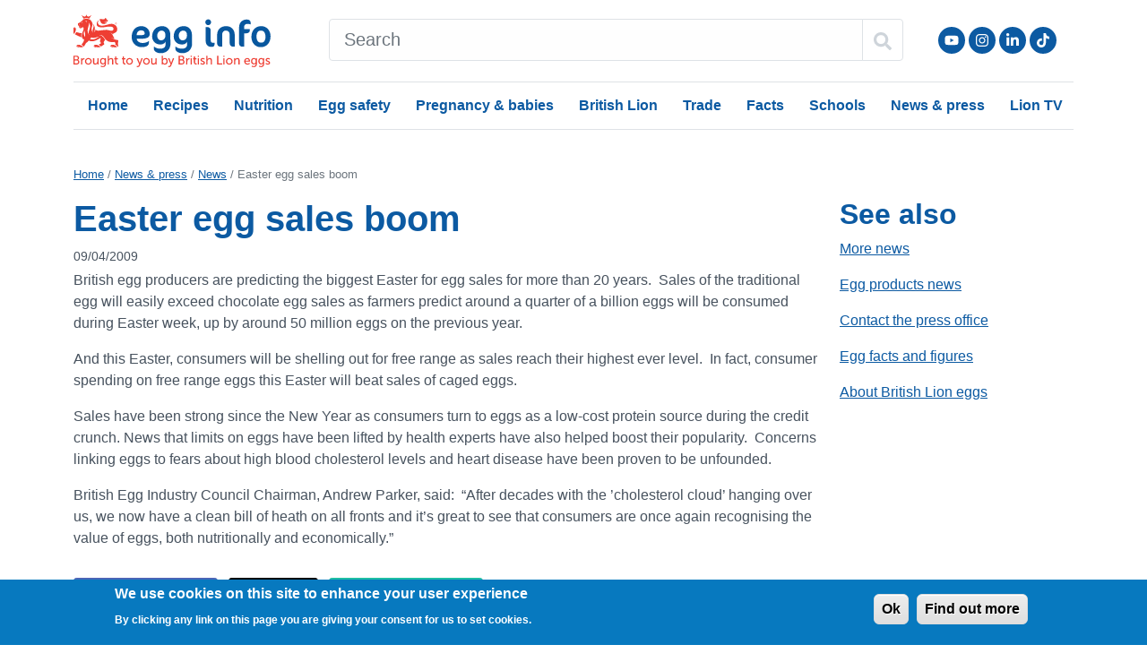

--- FILE ---
content_type: text/html; charset=UTF-8
request_url: https://www.egginfo.co.uk/news/easter-egg-sales-boom
body_size: 9034
content:
<!DOCTYPE html>
<html lang="en" dir="ltr" prefix="og: https://ogp.me/ns#">
  <head>

    <!-- Google tag (gtag.js) -->
    <script async src="https://www.googletagmanager.com/gtag/js?id=G-PKPLHYTTDP"></script>
    <script>
      window.dataLayer = window.dataLayer || [];
      function gtag(){dataLayer.push(arguments);}
      gtag('js', new Date());
      gtag('config', 'G-PKPLHYTTDP');
    </script>

    <script>
      if (window.matchMedia('(display-mode: standalone)').matches) {
        dataLayer.push({'display_mode': 'standalone'});
      }

      window.addEventListener('appinstalled', () => {
        dataLayer.push({
          event: 'custom.event.appinstalled'
        });
      });
    </script>

    <meta charset="utf-8" />
<meta name="description" content="British egg producers are predicting the biggest Easter for egg sales for more than 20 years. Sales of the traditional egg will easily exceed chocolate egg sales as farmers predict around a quarter of a billion eggs will be consumed during Easter week, up by around 50 million eggs" />
<link rel="canonical" href="https://www.egginfo.co.uk/news/easter-egg-sales-boom" />
<meta name="robots" content="max-image-preview:large" />
<meta name="theme-color" content="#0c5aa2" />
<link rel="manifest" href="/manifest.json" />
<meta name="Generator" content="Drupal 10 (https://www.drupal.org)" />
<meta name="MobileOptimized" content="width" />
<meta name="HandheldFriendly" content="true" />
<meta name="viewport" content="width=device-width, initial-scale=1, shrink-to-fit=no" />
<style>div#sliding-popup, div#sliding-popup .eu-cookie-withdraw-banner, .eu-cookie-withdraw-tab {background: #0779bf} div#sliding-popup.eu-cookie-withdraw-wrapper { background: transparent; } #sliding-popup h1, #sliding-popup h2, #sliding-popup h3, #sliding-popup p, #sliding-popup label, #sliding-popup div, .eu-cookie-compliance-more-button, .eu-cookie-compliance-secondary-button, .eu-cookie-withdraw-tab { color: #ffffff;} .eu-cookie-withdraw-tab { border-color: #ffffff;}</style>
<script type="application/ld+json">{
    "@context": "https://schema.org",
    "@graph": [
        {
            "@type": "NewsArticle",
            "headline": "Easter egg sales boom",
            "datePublished": "2013-12-11T13:00:49+0000",
            "dateModified": "2014-02-26T12:50:30+0000",
            "publisher": {
                "@type": "Organization",
                "name": "British Lion eggs",
                "url": "https://www.egginfo.co.uk/"
            }
        }
    ]
}</script>
<meta http-equiv="x-ua-compatible" content="ie=edge" />
<link rel="alternate" type="application/rss+xml" href="/news-and-press/news.rss?_wrapper_format=html" />
<link rel="icon" href="/themes/custom/egginfo/favicon.ico" type="image/vnd.microsoft.icon" />
<link rel="amphtml" href="https://www.egginfo.co.uk/news/easter-egg-sales-boom?amp" />

    <title>Easter egg sales boom | Egg Recipes – British Lion Eggs</title>
    <link rel="stylesheet" media="all" href="/sites/default/files/css/css_TC_btknYj_OMpvuy2cPE-VuPf_8X2tsWp-wPCh5Vzjw.css?delta=0&amp;language=en&amp;theme=egginfo&amp;include=[base64]" />
<link rel="stylesheet" media="all" href="/sites/default/files/css/css_CJpcKa1IkhpAkGj9rCp9TYmTa5DSjnF2etnj65df8GA.css?delta=1&amp;language=en&amp;theme=egginfo&amp;include=[base64]" />
<link rel="stylesheet" media="all" href="/sites/default/files/css/css_UeHywC1rsFxiLwJ4sO_P9xs9cUrPDgUYRGyDI8NTKFE.css?delta=2&amp;language=en&amp;theme=egginfo&amp;include=[base64]" />

    
  </head>
  <body class="layout-one-sidebar layout-sidebar-second page-node-1825 path-node node--type-article">
    <a href="#main-content" class="visually-hidden focusable skip-link">
      Skip to main content
    </a>
    
      <div class="dialog-off-canvas-main-canvas" data-off-canvas-main-canvas>
    <div id="page-wrapper">
  <header id="header" class="header" role="banner" aria-label="Site header">
                  <nav class="navbar" id="navbar-top">
                <div class="mb-3 container">
                       <section class="row region region-top-header">
    <div id="block-egginfo-headerblock" class="block block-eggrecipes-custom block-header-block">
  
    
      <div class="content">
      <div class="egginfo-header clearfix row mt-3">
  <div class="col-7 col-sm-4 col-lg-3 order-xl-1">
    <a class="logo" href="/" title="Home" rel="home" style="display: inline-block;">
      <img src="/themes/custom/egginfo/egginfo.svg" alt="Home" width="224" height="59">
    </a>
  </div>
  <div class="d-flex col-5 col-sm-8 col-lg-9 col-xl-2 pt-1 order-xl-3 justify-content-end">
    <div class="d-none d-sm-block">
      <nav role="navigation" aria-labelledby="block-social-menu" id="block-social" class="block block-menu navigation menu--social">
            
  <h2 class="visually-hidden" id="block-social-menu">Social</h2>
  

        
              <ul class="clearfix nav justify-content-end">
                    <li class="menu-social nav-item">
                <a href="https://www.youtube.com/user/eggrecipes" class="hidden-xs youtube nav-link nav-link-https--wwwyoutubecom-user-eggrecipes" rel="noopener" target="_blank" title="Follow us on YouTube">Follow us on YouTube</a>
              </li>
                <li class="menu-social nav-item">
                <a href="https://instagram.com/egg_recipes" class="hidden-xs instagram nav-link nav-link-https--instagramcom-egg-recipes" rel="noopener" target="_blank" title="Follow us on Instagram">Follow us on Instagram</a>
              </li>
                <li class="menu-social nav-item">
                <a href="https://www.linkedin.com/company/british-lion-egg-products/" class="hidden-xs linkedin nav-link nav-link-https--wwwlinkedincom-company-british-lion-egg-products-" rel="noopener" target="_blank" title="LinkedIn">LinkedIn</a>
              </li>
                <li class="menu-social nav-item">
                <a href="https://www.tiktok.com/@egg_recipes" class="hidden-xs tiktok nav-link nav-link-https--wwwtiktokcom-egg-recipes" rel="noopener" target="_blank" title="Follow us on TikTok">Follow us on TikTok</a>
              </li>
        </ul>
  


  </nav>

    </div>
    <nav class="navbar-light d-inline-flex align-items-center">
      <button class="navbar-toggler collapsed d-inline-block d-xl-none" type="button" data-bs-toggle="offcanvas" data-bs-target="#CollapsingNavbar" aria-controls="CollapsingNavbar" aria-expanded="false" aria-label="Toggle navigation"><span class="navbar-toggler-icon"></span></button>
    </nav>
  </div>

  <div class="col-12 col-xl-7 order-xl-2">
    <style>
      #search-form {
        margin-top: 0.313rem;
      }
      #search-form * {
        border-color: #dee2e6;
      }
    </style>
    <form action="/search" method="get" accept-charset="UTF-8" id="search-form">
      <div class="input-group">
        <input name="k" type="text" class="form-control px-lg-3 py-lg-2" aria-label="Search" placeholder="Search">
        <button class="btn btn-outline-mid text-dark" type="submit" aria-label="Search" style="min-width: 42px; min-height: 38px;">
          <svg style="width: 1em; height: 1em;" xmlns="http://www.w3.org/2000/svg" viewBox="0 0 512 512"><!--!Font Awesome Free 6.5.1 by @fontawesome - https://fontawesome.com License - https://fontawesome.com/license/free Copyright 2024 Fonticons, Inc.--><path d="M505 442.7L405.3 343c-4.5-4.5-10.6-7-17-7H372c27.6-35.3 44-79.7 44-128C416 93.1 322.9 0 208 0S0 93.1 0 208s93.1 208 208 208c48.3 0 92.7-16.4 128-44v16.3c0 6.4 2.5 12.5 7 17l99.7 99.7c9.4 9.4 24.6 9.4 33.9 0l28.3-28.3c9.4-9.4 9.4-24.6 .1-34zM208 336c-70.7 0-128-57.2-128-128 0-70.7 57.2-128 128-128 70.7 0 128 57.2 128 128 0 70.7-57.2 128-128 128z"/></svg>
        </button>
      </div>
    </form>
  </div>
</div>

    </div>
  </div>

  </section>

                            </div>
                </nav>
            <nav class="navbar navbar-light navbar-expand-xl" id="navbar-main">
                <div class="container">
                  
                      <div class="offcanvas offcanvas-end" id="CollapsingNavbar">
                <nav role="navigation" aria-labelledby="block-egginfo-mainnavigation-menu" id="block-egginfo-mainnavigation" class="block block-menu navigation menu--main">
            
  <h2 class="visually-hidden" id="block-egginfo-mainnavigation-menu">Main navigation</h2>
  

        

<div class="offcanvas-header">
  <button type="button" class="btn-close text-reset" data-bs-dismiss="offcanvas" aria-label="Close"></button>
</div>
<div class="offcanvas-body d-xl-none">

                        <ul class="nav navbar-nav">
            
              
      
      <li class="nav-item">
        
                  <a href="/" class="nav-link" data-drupal-link-system-path="&lt;front&gt;">Home</a>
              </li>
          
      
      <li class="nav-item menu-item--expanded dropdown">
        
                              <a href="/recipes" class="nav-link dropdown-toggle" data-bs-toggle="dropdown" aria-expanded="false" aria-haspopup="true" data-drupal-link-system-path="node/1436">Recipes          </a>
          
                        <ul class="dropdown-menu rounded-0 border">
              
      
      <li class="dropdown-item">
        
                  <a href="/recipes" class="nav-link" data-drupal-link-system-path="node/1436">All recipes</a>
              </li>
          
      
      <li class="dropdown-item">
        
                  <a href="https://www.egginfo.co.uk/recipe-category/air-fryer-egg-recipes" class="nav-link">Air fryer</a>
              </li>
          
      
      <li class="dropdown-item">
        
                  <a href="/recipe-category/boiled-egg-recipes" class="nav-link" data-drupal-link-system-path="taxonomy/term/54">Boiled</a>
              </li>
          
      
      <li class="dropdown-item">
        
                  <a href="/recipe-category/fried-egg-recipes" class="nav-link" data-drupal-link-system-path="taxonomy/term/57">Fried</a>
              </li>
          
      
      <li class="dropdown-item">
        
                  <a href="/recipe-category/poached-egg-recipes" class="nav-link" data-drupal-link-system-path="taxonomy/term/62">Poached</a>
              </li>
          
      
      <li class="dropdown-item">
        
                  <a href="/recipe-category/breakfast-recipes" class="nav-link" data-drupal-link-system-path="taxonomy/term/49">Breakfast</a>
              </li>
          
      
      <li class="dropdown-item">
        
                  <a href="/recipe-category/desserts-and-baking-recipes" class="nav-link" data-drupal-link-system-path="taxonomy/term/56">Desserts</a>
              </li>
          
      
      <li class="dropdown-item">
        
                  <a href="/recipe-category/main-meal-recipes" class="nav-link" data-drupal-link-system-path="taxonomy/term/48">Main meals</a>
              </li>
        </ul>
  
              </li>
          
      
      <li class="nav-item menu-item--expanded dropdown">
        
                              <a href="/egg-nutrition-and-health" class="nav-link dropdown-toggle" data-bs-toggle="dropdown" aria-expanded="false" aria-haspopup="true" data-drupal-link-system-path="node/2255">Nutrition</a>
          
                        <ul class="dropdown-menu rounded-0 border">
              
      
      <li class="dropdown-item">
        
                  <a href="/egg-nutrition-and-health" class="nav-link" data-drupal-link-system-path="node/2255">All nutrition</a>
              </li>
          
      
      <li class="dropdown-item">
        
                  <a href="https://www.egginfo.co.uk/egg-nutrition-and-health/brain-development" title="Eggs and brain development" class="nav-link">Brain</a>
              </li>
          
      
      <li class="dropdown-item">
        
                  <a href="/egg-nutrition-and-health/egg-nutrition-information/calories-in-an-egg" class="nav-link" data-drupal-link-system-path="node/2266">Calories</a>
              </li>
          
      
      <li class="dropdown-item">
        
                  <a href="/egg-nutrition-and-health/eggs-and-cholesterol/cholesterol-in-eggs" class="nav-link" data-drupal-link-system-path="node/2265">Cholesterol</a>
              </li>
          
      
      <li class="dropdown-item">
        
                  <a href="/egg-nutrition-and-health/eggs-and-fitness" class="nav-link" data-drupal-link-system-path="node/2258">Fitness</a>
              </li>
          
      
      <li class="dropdown-item">
        
                  <a href="/egg-nutrition-and-health/egg-nutrition-information" class="nav-link" data-drupal-link-system-path="node/2254">Nutrition</a>
              </li>
          
      
      <li class="dropdown-item">
        
                  <a href="/egg-nutrition-and-health/eggs-and-weight-loss" class="nav-link" data-drupal-link-system-path="node/2261">Weight loss</a>
              </li>
          
      
      <li class="dropdown-item">
        
                  <a href="/health-professionals/research" class="nav-link" data-drupal-link-system-path="node/2199">Health professionals</a>
              </li>
        </ul>
  
              </li>
          
      
      <li class="nav-item menu-item--expanded dropdown">
        
                              <a href="/egg-safety" class="nav-link dropdown-toggle" data-bs-toggle="dropdown" aria-expanded="false" aria-haspopup="true" data-drupal-link-system-path="node/2164">Egg safety</a>
          
                        <ul class="dropdown-menu rounded-0 border">
              
      
      <li class="dropdown-item">
        
                  <a href="/egg-safety" class="nav-link" data-drupal-link-system-path="node/2164">All egg safety</a>
              </li>
          
      
      <li class="dropdown-item">
        
                  <a href="/egg-safety/advice-mums-and-babies" class="nav-link" data-drupal-link-system-path="node/2220">Mums &amp; babies </a>
              </li>
          
      
      <li class="dropdown-item">
        
                  <a href="/eggs-safety/allergy" class="nav-link" data-drupal-link-system-path="node/2201">Egg allergy</a>
              </li>
          
      
      <li class="dropdown-item">
        
                  <a href="/egg-safety/storage-and-handling" class="nav-link" data-drupal-link-system-path="node/2166">Egg storage</a>
              </li>
          
      
      <li class="dropdown-item">
        
                  <a href="/egg-safety/storage-and-handling/can-you-freeze-eggs" class="nav-link" data-drupal-link-system-path="node/2253">Freeze eggs</a>
              </li>
          
      
      <li class="dropdown-item">
        
                  <a href="/british-lion-eggs/about/success-story" class="nav-link" data-drupal-link-system-path="node/2147">Lion safety</a>
              </li>
          
      
      <li class="dropdown-item">
        
                  <a href="/eggs-safety/salmonella" class="nav-link" data-drupal-link-system-path="node/2196">Salmonella</a>
              </li>
        </ul>
  
              </li>
          
      
      <li class="nav-item menu-item--expanded dropdown">
        
                              <a href="/egg-safety/advice-mums-and-babies" class="nav-link dropdown-toggle" data-bs-toggle="dropdown" aria-expanded="false" aria-haspopup="true" data-drupal-link-system-path="node/2220">Pregnancy &amp; babies</a>
          
                        <ul class="dropdown-menu rounded-0 border">
              
      
      <li class="dropdown-item">
        
                  <a href="/egg-safety/advice-mums-and-babies" class="nav-link" data-drupal-link-system-path="node/2220">All pregnancy &amp; babies</a>
              </li>
          
      
      <li class="dropdown-item">
        
                  <a href="/egg-safety/advice-mums-and-babies/pregnancy" class="nav-link" data-drupal-link-system-path="node/2170">Eggs in pregnancy</a>
              </li>
          
      
      <li class="dropdown-item">
        
                  <a href="/egg-safety/advice-mums-and-babies/babies" class="nav-link" data-drupal-link-system-path="node/2171">Eggs for babies</a>
              </li>
          
      
      <li class="dropdown-item">
        
                  <a href="/egg-safety/advice-mums-and-babies/breastfeeding" class="nav-link" data-drupal-link-system-path="node/2222">Eggs and breastfeeding</a>
              </li>
          
      
      <li class="dropdown-item">
        
                  <a href="/recipe-category/weaning" class="nav-link" data-drupal-link-system-path="taxonomy/term/153">Weaning recipes</a>
              </li>
          
      
      <li class="dropdown-item">
        
                  <a href="/recipe-category/babies" class="nav-link" data-drupal-link-system-path="taxonomy/term/154">Recipes for babies</a>
              </li>
          
      
      <li class="dropdown-item">
        
                  <a href="/recipe-category/toddlers" class="nav-link" data-drupal-link-system-path="taxonomy/term/155">Recipes for toddlers</a>
              </li>
        </ul>
  
              </li>
          
      
      <li class="nav-item menu-item--expanded dropdown">
        
                              <a href="/british-lion-eggs" class="nav-link dropdown-toggle" data-bs-toggle="dropdown" aria-expanded="false" aria-haspopup="true" data-drupal-link-system-path="node/2278">British Lion</a>
          
                        <ul class="dropdown-menu rounded-0 border">
              
      
      <li class="dropdown-item">
        
                  <a href="/british-lion-eggs" class="nav-link" data-drupal-link-system-path="node/2278">All British Lion</a>
              </li>
          
      
      <li class="dropdown-item">
        
                  <a href="/british-lion-eggs/lion-code-practice" class="nav-link" data-drupal-link-system-path="node/2279">Lion code</a>
              </li>
          
      
      <li class="dropdown-item">
        
                  <a href="/british-lion-eggs/lion-egg-safety" class="nav-link" data-drupal-link-system-path="node/2280">Lion safety</a>
              </li>
          
      
      <li class="dropdown-item">
        
                  <a href="/tv" class="nav-link" data-drupal-link-system-path="node/2654">Lion eggs TV</a>
              </li>
          
      
      <li class="dropdown-item">
        
                  <a href="/british-lion-eggs/british-egg-industry-council" class="nav-link" data-drupal-link-system-path="node/2225">BEIC</a>
              </li>
          
      
      <li class="dropdown-item">
        
                  <a href="/schools" class="nav-link" data-drupal-link-system-path="node/2612">Schools</a>
              </li>
        </ul>
  
              </li>
          
      
      <li class="nav-item menu-item--expanded dropdown">
        
                              <a href="/trade" class="nav-link dropdown-toggle" data-bs-toggle="dropdown" aria-expanded="false" aria-haspopup="true" data-drupal-link-system-path="node/2286">Trade</a>
          
                        <ul class="dropdown-menu rounded-0 border">
              
      
      <li class="dropdown-item">
        
                  <a href="/trade" class="nav-link" data-drupal-link-system-path="node/2286">All trade</a>
              </li>
          
      
      <li class="dropdown-item">
        
                  <a href="/trade/foodservice/advice-caterers-handling-eggs" class="nav-link" data-drupal-link-system-path="node/2281">Caterers</a>
              </li>
          
      
      <li class="dropdown-item">
        
                  <a href="/trade/foodservice/information-catering-colleges" class="nav-link" data-drupal-link-system-path="node/2287">Cat. colleges</a>
              </li>
          
      
      <li class="dropdown-item">
        
                  <a href="/trade/foodservice/information-ehos" class="nav-link" data-drupal-link-system-path="node/2282">EHOs</a>
              </li>
          
      
      <li class="dropdown-item">
        
                  <a href="/trade/foodservice/resources" class="nav-link" data-drupal-link-system-path="node/2149">Foodservice</a>
              </li>
          
      
      <li class="dropdown-item">
        
                  <a href="/british-lion-egg/products" class="nav-link" data-drupal-link-system-path="node/2610">Products</a>
              </li>
          
      
      <li class="dropdown-item">
        
                  <a href="/trade/retailer-information" class="nav-link" data-drupal-link-system-path="node/2283">Retailers</a>
              </li>
        </ul>
  
              </li>
          
      
      <li class="nav-item menu-item--expanded dropdown">
        
                              <a href="/egg-facts-and-figures" class="nav-link dropdown-toggle" data-bs-toggle="dropdown" aria-expanded="false" aria-haspopup="true" data-drupal-link-system-path="node/2173">Facts</a>
          
                        <ul class="dropdown-menu rounded-0 border">
              
      
      <li class="dropdown-item">
        
                  <a href="/egg-facts-and-figures" class="nav-link" data-drupal-link-system-path="node/2173">All facts</a>
              </li>
          
      
      <li class="dropdown-item">
        
                  <a href="/egg-facts-and-figures/industry-information/data" class="nav-link" data-drupal-link-system-path="node/2181">Industry data</a>
              </li>
          
      
      <li class="dropdown-item">
        
                  <a href="/egg-facts-and-figures/industry-information/egg-codes-and-quality" class="nav-link" data-drupal-link-system-path="node/2180">Egg codes</a>
              </li>
          
      
      <li class="dropdown-item">
        
                  <a href="/egg-facts-and-figures/production" class="nav-link" data-drupal-link-system-path="node/2174">Egg production</a>
              </li>
          
      
      <li class="dropdown-item">
        
                  <a href="/egg-facts-and-figures/industry-information/egg-sizes" class="nav-link" data-drupal-link-system-path="node/2179">Egg sizes</a>
              </li>
          
      
      <li class="dropdown-item">
        
                  <a href="/egg-facts-and-figures/sustainability" class="nav-link" data-drupal-link-system-path="node/2941">Egg and sustainability</a>
              </li>
          
      
      <li class="dropdown-item">
        
                  <a href="/egg-facts-and-figures/faqs" class="nav-link" data-drupal-link-system-path="node/2182">FAQs</a>
              </li>
        </ul>
  
              </li>
          
      
      <li class="nav-item menu-item--expanded dropdown">
        
                              <a href="/schools" class="nav-link dropdown-toggle" data-bs-toggle="dropdown" aria-expanded="false" aria-haspopup="true" data-drupal-link-system-path="node/2612">Schools</a>
          
                        <ul class="dropdown-menu rounded-0 border">
              
      
      <li class="dropdown-item">
        
                  <a href="/schools" class="nav-link" data-drupal-link-system-path="node/2612">All schools</a>
              </li>
          
      
      <li class="dropdown-item">
        
                  <a href="/schools/all-about-eggs" class="nav-link" data-drupal-link-system-path="node/2605">All about eggs</a>
              </li>
          
      
      <li class="dropdown-item">
        
                  <a href="/schools/healthy-eating" class="nav-link" data-drupal-link-system-path="node/2608">Healthy eating</a>
              </li>
          
      
      <li class="dropdown-item">
        
                  <a href="/schools/all-about-eggs/5-7/which-animals-lay-eggs" class="nav-link" data-drupal-link-system-path="node/2576">Animals that lay eggs</a>
              </li>
        </ul>
  
              </li>
          
      
      <li class="nav-item menu-item--expanded dropdown">
        
                              <a href="/news-and-press" class="nav-link dropdown-toggle" data-bs-toggle="dropdown" aria-expanded="false" aria-haspopup="true" data-drupal-link-system-path="node/2194">News &amp; press</a>
          
                        <ul class="dropdown-menu rounded-0 border">
              
      
      <li class="dropdown-item">
        
                  <a href="/news-and-press" class="nav-link" data-drupal-link-system-path="node/2194">All news</a>
              </li>
          
      
      <li class="dropdown-item">
        
                  <a href="/tv" class="nav-link" data-drupal-link-system-path="node/2654">Lion eggs TV</a>
              </li>
          
      
      <li class="dropdown-item">
        
                  <a href="/egg-facts-and-figures" class="nav-link" data-drupal-link-system-path="node/2173">Egg facts and figures</a>
              </li>
        </ul>
  
              </li>
          
      
      <li class="nav-item">
        
                  <a href="/tv" class="nav-link" data-drupal-link-system-path="node/2654">Lion TV</a>
              </li>
        </ul>
  

  <div class="d-inline-block">
      </div>
</div>

<div class="offcanvas-body d-none d-xl-block">

                        <ul class="nav navbar-nav border-top border-bottom w-100">
            
              
      
      <li class="nav-item">
        
                  <a href="/" class="nav-link" data-drupal-link-system-path="&lt;front&gt;">Home</a>
              </li>
          
      
      <li class="nav-item menu-item--expanded dropdown">
        
                              <a href="/recipes" class="nav-link dropdown-toggle" data-bs-hover="dropdown" aria-expanded="false" aria-haspopup="true" data-drupal-link-system-path="node/1436">Recipes          </a>
          
                        <ul class="dropdown-menu rounded-0 border">
              
      
      <li class="dropdown-item">
        
                  <a href="/recipes" class="nav-link" data-drupal-link-system-path="node/1436">All recipes</a>
              </li>
          
      
      <li class="dropdown-item">
        
                  <a href="https://www.egginfo.co.uk/recipe-category/air-fryer-egg-recipes" class="nav-link">Air fryer</a>
              </li>
          
      
      <li class="dropdown-item">
        
                  <a href="/recipe-category/boiled-egg-recipes" class="nav-link" data-drupal-link-system-path="taxonomy/term/54">Boiled</a>
              </li>
          
      
      <li class="dropdown-item">
        
                  <a href="/recipe-category/fried-egg-recipes" class="nav-link" data-drupal-link-system-path="taxonomy/term/57">Fried</a>
              </li>
          
      
      <li class="dropdown-item">
        
                  <a href="/recipe-category/poached-egg-recipes" class="nav-link" data-drupal-link-system-path="taxonomy/term/62">Poached</a>
              </li>
          
      
      <li class="dropdown-item">
        
                  <a href="/recipe-category/breakfast-recipes" class="nav-link" data-drupal-link-system-path="taxonomy/term/49">Breakfast</a>
              </li>
          
      
      <li class="dropdown-item">
        
                  <a href="/recipe-category/desserts-and-baking-recipes" class="nav-link" data-drupal-link-system-path="taxonomy/term/56">Desserts</a>
              </li>
          
      
      <li class="dropdown-item">
        
                  <a href="/recipe-category/main-meal-recipes" class="nav-link" data-drupal-link-system-path="taxonomy/term/48">Main meals</a>
              </li>
        </ul>
  
              </li>
          
      
      <li class="nav-item menu-item--expanded dropdown">
        
                              <a href="/egg-nutrition-and-health" class="nav-link dropdown-toggle" data-bs-hover="dropdown" aria-expanded="false" aria-haspopup="true" data-drupal-link-system-path="node/2255">Nutrition</a>
          
                        <ul class="dropdown-menu rounded-0 border">
              
      
      <li class="dropdown-item">
        
                  <a href="/egg-nutrition-and-health" class="nav-link" data-drupal-link-system-path="node/2255">All nutrition</a>
              </li>
          
      
      <li class="dropdown-item">
        
                  <a href="https://www.egginfo.co.uk/egg-nutrition-and-health/brain-development" title="Eggs and brain development" class="nav-link">Brain</a>
              </li>
          
      
      <li class="dropdown-item">
        
                  <a href="/egg-nutrition-and-health/egg-nutrition-information/calories-in-an-egg" class="nav-link" data-drupal-link-system-path="node/2266">Calories</a>
              </li>
          
      
      <li class="dropdown-item">
        
                  <a href="/egg-nutrition-and-health/eggs-and-cholesterol/cholesterol-in-eggs" class="nav-link" data-drupal-link-system-path="node/2265">Cholesterol</a>
              </li>
          
      
      <li class="dropdown-item">
        
                  <a href="/egg-nutrition-and-health/eggs-and-fitness" class="nav-link" data-drupal-link-system-path="node/2258">Fitness</a>
              </li>
          
      
      <li class="dropdown-item">
        
                  <a href="/egg-nutrition-and-health/egg-nutrition-information" class="nav-link" data-drupal-link-system-path="node/2254">Nutrition</a>
              </li>
          
      
      <li class="dropdown-item">
        
                  <a href="/egg-nutrition-and-health/eggs-and-weight-loss" class="nav-link" data-drupal-link-system-path="node/2261">Weight loss</a>
              </li>
          
      
      <li class="dropdown-item">
        
                  <a href="/health-professionals/research" class="nav-link" data-drupal-link-system-path="node/2199">Health professionals</a>
              </li>
        </ul>
  
              </li>
          
      
      <li class="nav-item menu-item--expanded dropdown">
        
                              <a href="/egg-safety" class="nav-link dropdown-toggle" data-bs-hover="dropdown" aria-expanded="false" aria-haspopup="true" data-drupal-link-system-path="node/2164">Egg safety</a>
          
                        <ul class="dropdown-menu rounded-0 border">
              
      
      <li class="dropdown-item">
        
                  <a href="/egg-safety" class="nav-link" data-drupal-link-system-path="node/2164">All egg safety</a>
              </li>
          
      
      <li class="dropdown-item">
        
                  <a href="/egg-safety/advice-mums-and-babies" class="nav-link" data-drupal-link-system-path="node/2220">Mums &amp; babies </a>
              </li>
          
      
      <li class="dropdown-item">
        
                  <a href="/eggs-safety/allergy" class="nav-link" data-drupal-link-system-path="node/2201">Egg allergy</a>
              </li>
          
      
      <li class="dropdown-item">
        
                  <a href="/egg-safety/storage-and-handling" class="nav-link" data-drupal-link-system-path="node/2166">Egg storage</a>
              </li>
          
      
      <li class="dropdown-item">
        
                  <a href="/egg-safety/storage-and-handling/can-you-freeze-eggs" class="nav-link" data-drupal-link-system-path="node/2253">Freeze eggs</a>
              </li>
          
      
      <li class="dropdown-item">
        
                  <a href="/british-lion-eggs/about/success-story" class="nav-link" data-drupal-link-system-path="node/2147">Lion safety</a>
              </li>
          
      
      <li class="dropdown-item">
        
                  <a href="/eggs-safety/salmonella" class="nav-link" data-drupal-link-system-path="node/2196">Salmonella</a>
              </li>
        </ul>
  
              </li>
          
      
      <li class="nav-item menu-item--expanded dropdown">
        
                              <a href="/egg-safety/advice-mums-and-babies" class="nav-link dropdown-toggle" data-bs-hover="dropdown" aria-expanded="false" aria-haspopup="true" data-drupal-link-system-path="node/2220">Pregnancy &amp; babies</a>
          
                        <ul class="dropdown-menu rounded-0 border">
              
      
      <li class="dropdown-item">
        
                  <a href="/egg-safety/advice-mums-and-babies" class="nav-link" data-drupal-link-system-path="node/2220">All pregnancy &amp; babies</a>
              </li>
          
      
      <li class="dropdown-item">
        
                  <a href="/egg-safety/advice-mums-and-babies/pregnancy" class="nav-link" data-drupal-link-system-path="node/2170">Eggs in pregnancy</a>
              </li>
          
      
      <li class="dropdown-item">
        
                  <a href="/egg-safety/advice-mums-and-babies/babies" class="nav-link" data-drupal-link-system-path="node/2171">Eggs for babies</a>
              </li>
          
      
      <li class="dropdown-item">
        
                  <a href="/egg-safety/advice-mums-and-babies/breastfeeding" class="nav-link" data-drupal-link-system-path="node/2222">Eggs and breastfeeding</a>
              </li>
          
      
      <li class="dropdown-item">
        
                  <a href="/recipe-category/weaning" class="nav-link" data-drupal-link-system-path="taxonomy/term/153">Weaning recipes</a>
              </li>
          
      
      <li class="dropdown-item">
        
                  <a href="/recipe-category/babies" class="nav-link" data-drupal-link-system-path="taxonomy/term/154">Recipes for babies</a>
              </li>
          
      
      <li class="dropdown-item">
        
                  <a href="/recipe-category/toddlers" class="nav-link" data-drupal-link-system-path="taxonomy/term/155">Recipes for toddlers</a>
              </li>
        </ul>
  
              </li>
          
      
      <li class="nav-item menu-item--expanded dropdown">
        
                              <a href="/british-lion-eggs" class="nav-link dropdown-toggle" data-bs-hover="dropdown" aria-expanded="false" aria-haspopup="true" data-drupal-link-system-path="node/2278">British Lion</a>
          
                        <ul class="dropdown-menu rounded-0 border">
              
      
      <li class="dropdown-item">
        
                  <a href="/british-lion-eggs" class="nav-link" data-drupal-link-system-path="node/2278">All British Lion</a>
              </li>
          
      
      <li class="dropdown-item">
        
                  <a href="/british-lion-eggs/lion-code-practice" class="nav-link" data-drupal-link-system-path="node/2279">Lion code</a>
              </li>
          
      
      <li class="dropdown-item">
        
                  <a href="/british-lion-eggs/lion-egg-safety" class="nav-link" data-drupal-link-system-path="node/2280">Lion safety</a>
              </li>
          
      
      <li class="dropdown-item">
        
                  <a href="/tv" class="nav-link" data-drupal-link-system-path="node/2654">Lion eggs TV</a>
              </li>
          
      
      <li class="dropdown-item">
        
                  <a href="/british-lion-eggs/british-egg-industry-council" class="nav-link" data-drupal-link-system-path="node/2225">BEIC</a>
              </li>
          
      
      <li class="dropdown-item">
        
                  <a href="/schools" class="nav-link" data-drupal-link-system-path="node/2612">Schools</a>
              </li>
        </ul>
  
              </li>
          
      
      <li class="nav-item menu-item--expanded dropdown">
        
                              <a href="/trade" class="nav-link dropdown-toggle" data-bs-hover="dropdown" aria-expanded="false" aria-haspopup="true" data-drupal-link-system-path="node/2286">Trade</a>
          
                        <ul class="dropdown-menu rounded-0 border">
              
      
      <li class="dropdown-item">
        
                  <a href="/trade" class="nav-link" data-drupal-link-system-path="node/2286">All trade</a>
              </li>
          
      
      <li class="dropdown-item">
        
                  <a href="/trade/foodservice/advice-caterers-handling-eggs" class="nav-link" data-drupal-link-system-path="node/2281">Caterers</a>
              </li>
          
      
      <li class="dropdown-item">
        
                  <a href="/trade/foodservice/information-catering-colleges" class="nav-link" data-drupal-link-system-path="node/2287">Cat. colleges</a>
              </li>
          
      
      <li class="dropdown-item">
        
                  <a href="/trade/foodservice/information-ehos" class="nav-link" data-drupal-link-system-path="node/2282">EHOs</a>
              </li>
          
      
      <li class="dropdown-item">
        
                  <a href="/trade/foodservice/resources" class="nav-link" data-drupal-link-system-path="node/2149">Foodservice</a>
              </li>
          
      
      <li class="dropdown-item">
        
                  <a href="/british-lion-egg/products" class="nav-link" data-drupal-link-system-path="node/2610">Products</a>
              </li>
          
      
      <li class="dropdown-item">
        
                  <a href="/trade/retailer-information" class="nav-link" data-drupal-link-system-path="node/2283">Retailers</a>
              </li>
        </ul>
  
              </li>
          
      
      <li class="nav-item menu-item--expanded dropdown">
        
                              <a href="/egg-facts-and-figures" class="nav-link dropdown-toggle" data-bs-hover="dropdown" aria-expanded="false" aria-haspopup="true" data-drupal-link-system-path="node/2173">Facts</a>
          
                        <ul class="dropdown-menu rounded-0 border">
              
      
      <li class="dropdown-item">
        
                  <a href="/egg-facts-and-figures" class="nav-link" data-drupal-link-system-path="node/2173">All facts</a>
              </li>
          
      
      <li class="dropdown-item">
        
                  <a href="/egg-facts-and-figures/industry-information/data" class="nav-link" data-drupal-link-system-path="node/2181">Industry data</a>
              </li>
          
      
      <li class="dropdown-item">
        
                  <a href="/egg-facts-and-figures/industry-information/egg-codes-and-quality" class="nav-link" data-drupal-link-system-path="node/2180">Egg codes</a>
              </li>
          
      
      <li class="dropdown-item">
        
                  <a href="/egg-facts-and-figures/production" class="nav-link" data-drupal-link-system-path="node/2174">Egg production</a>
              </li>
          
      
      <li class="dropdown-item">
        
                  <a href="/egg-facts-and-figures/industry-information/egg-sizes" class="nav-link" data-drupal-link-system-path="node/2179">Egg sizes</a>
              </li>
          
      
      <li class="dropdown-item">
        
                  <a href="/egg-facts-and-figures/sustainability" class="nav-link" data-drupal-link-system-path="node/2941">Egg and sustainability</a>
              </li>
          
      
      <li class="dropdown-item">
        
                  <a href="/egg-facts-and-figures/faqs" class="nav-link" data-drupal-link-system-path="node/2182">FAQs</a>
              </li>
        </ul>
  
              </li>
          
      
      <li class="nav-item menu-item--expanded dropdown">
        
                              <a href="/schools" class="nav-link dropdown-toggle" data-bs-hover="dropdown" aria-expanded="false" aria-haspopup="true" data-drupal-link-system-path="node/2612">Schools</a>
          
                        <ul class="dropdown-menu rounded-0 border">
              
      
      <li class="dropdown-item">
        
                  <a href="/schools" class="nav-link" data-drupal-link-system-path="node/2612">All schools</a>
              </li>
          
      
      <li class="dropdown-item">
        
                  <a href="/schools/all-about-eggs" class="nav-link" data-drupal-link-system-path="node/2605">All about eggs</a>
              </li>
          
      
      <li class="dropdown-item">
        
                  <a href="/schools/healthy-eating" class="nav-link" data-drupal-link-system-path="node/2608">Healthy eating</a>
              </li>
          
      
      <li class="dropdown-item">
        
                  <a href="/schools/all-about-eggs/5-7/which-animals-lay-eggs" class="nav-link" data-drupal-link-system-path="node/2576">Animals that lay eggs</a>
              </li>
        </ul>
  
              </li>
          
      
      <li class="nav-item menu-item--expanded dropdown">
        
                              <a href="/news-and-press" class="nav-link dropdown-toggle" data-bs-hover="dropdown" aria-expanded="false" aria-haspopup="true" data-drupal-link-system-path="node/2194">News &amp; press</a>
          
                        <ul class="dropdown-menu rounded-0 border">
              
      
      <li class="dropdown-item">
        
                  <a href="/news-and-press" class="nav-link" data-drupal-link-system-path="node/2194">All news</a>
              </li>
          
      
      <li class="dropdown-item">
        
                  <a href="/tv" class="nav-link" data-drupal-link-system-path="node/2654">Lion eggs TV</a>
              </li>
          
      
      <li class="dropdown-item">
        
                  <a href="/egg-facts-and-figures" class="nav-link" data-drupal-link-system-path="node/2173">Egg facts and figures</a>
              </li>
        </ul>
  
              </li>
          
      
      <li class="nav-item">
        
                  <a href="/tv" class="nav-link" data-drupal-link-system-path="node/2654">Lion TV</a>
              </li>
        </ul>
  

  <div class="d-inline-block">
      </div>
</div>

 
  </nav>


            </div>
                                    </div>
              </nav>
      </header>
  <div id="page" class="container">

          <div class="highlighted">
        <aside class=" section clearfix" role="complementary">
            <div data-drupal-messages-fallback class="hidden"></div>


        </aside>
      </div>
            <div id="main-wrapper" class="layout-main-wrapper clearfix">
              <div id="main" class="">
            <div id="block-egginfo-breadcrumbs" class="block block-system block-system-breadcrumb-block">
  
    
      <div class="content">
      
  <nav role="navigation" aria-label="breadcrumb" style="">
  <ol class="breadcrumb">
            <li class="breadcrumb-item">
        <a href="/">Home</a>
      </li>
                <li class="breadcrumb-item">
        <a href="/news-and-press">News & press</a>
      </li>
                <li class="breadcrumb-item">
        <a href="/news-and-press/news">News</a>
      </li>
                <li class="breadcrumb-item active">
        Easter egg sales boom
      </li>
        </ol>
</nav>


    </div>
  </div>


          <div class="row row-offcanvas row-offcanvas-left clearfix">
              <main class="main-content col" id="main-content" role="main">
                <section class="section">
                    <section class="content region region-content">
    <article class="article full clearfix">

  <h1 class="page-header"><span class="field field--name-title field--type-string field--label-hidden">Easter egg sales boom</span>
</h1>

  
  <small>
            <div class="field field--name-field-date field--type-datetime field--label-hidden field__item"><time datetime="2009-04-09T12:00:00Z" class="datetime">09/04/2009</time>
</div>
      </small>

  <div class="content">

    

    <div class="row">
      <div class="col-xs-12 mt-1">
      
            <div class="clearfix text-formatted field field--name-body field--type-text-with-summary field--label-hidden field__item"><p>British egg producers are predicting the biggest Easter for egg sales for more than 20 years.&nbsp; Sales of the traditional egg will easily exceed chocolate egg sales as farmers predict around a quarter of a billion eggs will be consumed during Easter week, up by around 50 million eggs on the previous year.&nbsp;</p>

<p>And this Easter, consumers will be shelling out for free range as sales reach their highest ever level.&nbsp; In fact, consumer spending on free range eggs this Easter will beat sales of caged eggs.&nbsp;</p>

<p>Sales have been strong since the New Year as consumers turn to eggs as a low-cost protein source during the credit crunch. News that limits on eggs have been lifted by health experts have also helped boost their popularity.&nbsp; Concerns linking eggs to fears about high blood cholesterol levels and heart disease have been proven to be unfounded.&nbsp;&nbsp;&nbsp;</p>

<p>British Egg Industry Council Chairman, Andrew Parker, said:&nbsp; “After decades with the ’cholesterol cloud’ hanging over us, we now have a clean bill of heath on all fronts and it’s great to see that consumers are once again recognising the value of eggs, both nutritionally and economically.”</p>
</div>
      
      </div>
    </div>

  </div>

  </article>

  </section>

                </section>
              </main>
                                      <div class="sidebar_second sidebar col-lg-3 order-last">
                <aside class="section" role="complementary">
                    <div id="block-egginfo-newssidebar" class="block-content-sidebar block block-block-content block-block-contentee5098a4-5edd-4077-99d7-42d540830815">
  
    
      <div class="content">
      
      <div class="field field--name-field-sidebar-content field--type-entity-reference-revisions field--label-hidden field__items">
              <div class="field__item">  <div class="paragraph paragraph--type--markup paragraph--view-mode--default">
        <div class="row">
      <div class="col col-xs-12">
                              <h2 class="mt-0">
              <span>See also</span>
            </h2>
                          
            <div class="text-formatted field field--name-field-markup field--type-text-long field--label-hidden field__item"><p><a href="/news-and-press/news">More news</a></p>

<p><a href="/british-lion-egg/products/latest-egg-products-news">Egg products news</a></p>

<p><a href="/news-and-press">Contact the press office</a></p>

<p><a href="/egg-facts-and-figures">Egg facts and figures</a></p>

<p><a href="/british-lion-eggs">About British Lion eggs</a></p>
</div>
      
      </div>
    </div>
      </div>
</div>
          </div>
  
    </div>
  </div>


                </aside>
              </div>
                      </div>
        </div>
          </div>
        <footer class="site-footer">
              <div class="">
                      <div class="site-footer__top clearfix">
                <section class="row region region-footer-first">
    <div id="block-egginfo-shareblock" class="block block-eggrecipes-custom block-share-block">
  
    
      <div class="content">
      <ul class="list-inline share-buttons text-center d-inline-block">
      <li class="list-inline-item">
      <a href="https://www.facebook.com/sharer/sharer.php?t=Easter%20egg%20sales%20boom&amp;u=https%3A//www.egginfo.co.uk/news/easter-egg-sales-boom" class="btn btn-primary btn-sm mb-1" style="background-color: #4a66b7; border-color: #4a66b7;" target="_blank" rel="noopener noreferrer nofollow">
        <img src="/themes/custom/egginfo/images/icons/square-facebook.svg" width="14" height="14" alt="Facebook icon" /> Share on Facebook
      </a>
    </li>
  
      <li class="list-inline-item">
      <a href="https://twitter.com/intent/tweet?text=Easter%20egg%20sales%20boom&amp;url=https%3A//www.egginfo.co.uk/news/easter-egg-sales-boom" class="btn btn-primary btn-sm mb-1" style="background-color: #000; border-color: #000;" target="_blank" rel="noopener noreferrer nofollow">
        <img src="/themes/custom/egginfo/images/icons/x-twitter.svg" width="14" height="14" alt="Twitter / X icon" /> Tweet this
      </a>
    </li>
  
      <li class="list-inline-item">
      <a href="https://wa.me/?text=Easter%20egg%20sales%20boom%3A%20https%3A//www.egginfo.co.uk/news/easter-egg-sales-boom" class="btn btn-primary btn-sm mb-1" style="background-color: #1ebea5; border-color: #1ebea5;" target="_blank" rel="noopener noreferrer nofollow">
        <img src="/themes/custom/egginfo/images/icons/whatsapp.svg" width="14" height="14" alt="WhatsApp icon" /> Share with WhatsApp
      </a>
    </li>
  
</ul>

    </div>
  </div>

  </section>

                <section class="row region region-footer-second">
    <nav role="navigation" aria-labelledby="block-egginfo-footertwo-menu" id="block-egginfo-footertwo" class="block block-menu navigation menu--footer-two">
            
  <h2 class="visually-hidden" id="block-egginfo-footertwo-menu">Footer two</h2>
  

        
              <ul class="clearfix nav justify-content-center">
                    <li class="nav-item">
                <a href="/most-popular" class="nav-link nav-link--most-popular" data-drupal-link-system-path="most-popular">Popular recipes</a>
              </li>
                <li class="nav-item">
                <a href="/new-recipes" class="nav-link nav-link--new-recipes" data-drupal-link-system-path="new-recipes">New recipes</a>
              </li>
                <li class="nav-item">
                <a href="/ways-to-cook" class="nav-link nav-link--ways-to-cook" data-drupal-link-system-path="node/1533">Ways to cook</a>
              </li>
                <li class="nav-item">
                <a href="/recipe-leaflets" class="nav-link nav-link--recipe-leaflets" data-drupal-link-system-path="node/998">Recipe leaflets</a>
              </li>
                <li class="nav-item">
                <a href="/previous-campaigns" class="nav-link nav-link--previous-campaigns" data-drupal-link-system-path="previous-campaigns">Previous campaigns</a>
              </li>
                <li class="nav-item">
                <a href="/about" class="nav-link nav-link--about" data-drupal-link-system-path="node/1678">About</a>
              </li>
                <li class="nav-item">
                <a href="/contact-us" class="nav-link nav-link--contact-us" data-drupal-link-system-path="node/2206">Contact</a>
              </li>
                <li class="nav-item">
                <a href="/cookies-policy" class="nav-link nav-link--cookies-policy" data-drupal-link-system-path="node/538">Cookies</a>
              </li>
                <li class="nav-item">
                <a href="/sitemap" class="nav-link nav-link--sitemap" data-drupal-link-system-path="sitemap">Sitemap</a>
              </li>
                <li class="nav-item">
                <a href="/terms-and-conditions" class="nav-link nav-link--terms-and-conditions" data-drupal-link-system-path="node/2138">Terms and conditions</a>
              </li>
        </ul>
  


  </nav>

  </section>

              
              
            </div>
                            </div>
          </footer>
  </div>
</div>

  </div>

    
    <script type="application/json" data-drupal-selector="drupal-settings-json">{"path":{"baseUrl":"\/","pathPrefix":"","currentPath":"node\/1825","currentPathIsAdmin":false,"isFront":false,"currentLanguage":"en","currentQuery":{"_wrapper_format":"html"}},"pluralDelimiter":"\u0003","suppressDeprecationErrors":true,"pwa_service_worker":{"cache_version":"2.1.0-beta7-v2","installPath":"\/service-worker-data","scope":"\/"},"data":{"extlink":{"extTarget":true,"extTargetAppendNewWindowDisplay":true,"extTargetAppendNewWindowLabel":"(opens in a new window)","extTargetNoOverride":false,"extNofollow":true,"extTitleNoOverride":false,"extNoreferrer":false,"extFollowNoOverride":false,"extClass":"ext","extLabel":"(link is external)","extImgClass":false,"extSubdomains":false,"extExclude":"","extInclude":"","extCssExclude":".menu-social, .share-buttons, .embed-overlay","extCssInclude":"","extCssExplicit":"","extAlert":false,"extAlertText":"This link will take you to an external web site. We are not responsible for their content.","extHideIcons":false,"mailtoClass":"mailto","telClass":"","mailtoLabel":"(link sends email)","telLabel":"(link is a phone number)","extUseFontAwesome":false,"extIconPlacement":"append","extPreventOrphan":false,"extFaLinkClasses":"fa fa-external-link","extFaMailtoClasses":"fa fa-envelope-o","extAdditionalLinkClasses":"","extAdditionalMailtoClasses":"","extAdditionalTelClasses":"","extFaTelClasses":"fa fa-phone","allowedDomains":["www.egginfo.co.uk","www.eggrecipes.co.uk"],"extExcludeNoreferrer":""}},"eu_cookie_compliance":{"cookie_policy_version":"1.0.0","popup_enabled":true,"popup_agreed_enabled":false,"popup_hide_agreed":false,"popup_clicking_confirmation":true,"popup_scrolling_confirmation":false,"popup_html_info":"\u003Cdiv class=\u0022eu-cookie-compliance-banner eu-cookie-compliance-banner-info\u0022\u003E\n  \u003Cdiv class =\u0022popup-content info eu-cookie-compliance-content\u0022\u003E\n    \u003Cdiv id=\u0022popup-text\u0022 class=\u0022eu-cookie-compliance-message\u0022\u003E\n      \u003Ch2\u003EWe use cookies on this site to enhance your user experience\u003C\/h2\u003E\u003Cp\u003EBy clicking any link on this page you are giving your consent for us to set cookies.\u003C\/p\u003E\n    \u003C\/div\u003E\n    \u003Cdiv id=\u0022popup-buttons\u0022 class=\u0022eu-cookie-compliance-buttons\u0022\u003E\n      \u003Cbutton type=\u0022button\u0022 class=\u0022agree-button eu-cookie-compliance-default-button\u0022\u003EOk\u003C\/button\u003E\n                    \u003Cbutton type=\u0022button\u0022 class=\u0022find-more-button eu-cookie-compliance-more-button-thank-you\u0022\u003EFind out more\u003C\/button\u003E\n          \u003C\/div\u003E\n  \u003C\/div\u003E\n\u003C\/div\u003E","use_mobile_message":false,"mobile_popup_html_info":"\u003Cdiv class=\u0022eu-cookie-compliance-banner eu-cookie-compliance-banner-info\u0022\u003E\n  \u003Cdiv class =\u0022popup-content info eu-cookie-compliance-content\u0022\u003E\n    \u003Cdiv id=\u0022popup-text\u0022 class=\u0022eu-cookie-compliance-message\u0022\u003E\n      \n    \u003C\/div\u003E\n    \u003Cdiv id=\u0022popup-buttons\u0022 class=\u0022eu-cookie-compliance-buttons\u0022\u003E\n      \u003Cbutton type=\u0022button\u0022 class=\u0022agree-button eu-cookie-compliance-default-button\u0022\u003EOk\u003C\/button\u003E\n                    \u003Cbutton type=\u0022button\u0022 class=\u0022find-more-button eu-cookie-compliance-more-button-thank-you\u0022\u003EFind out more\u003C\/button\u003E\n          \u003C\/div\u003E\n  \u003C\/div\u003E\n\u003C\/div\u003E","mobile_breakpoint":768,"popup_html_agreed":false,"popup_use_bare_css":false,"popup_height":"auto","popup_width":"100%","popup_delay":0,"popup_link":"\/cookies-policy","popup_link_new_window":true,"popup_position":false,"fixed_top_position":true,"popup_language":"en","store_consent":false,"better_support_for_screen_readers":false,"cookie_name":"","reload_page":false,"domain":"","domain_all_sites":false,"popup_eu_only":false,"popup_eu_only_js":false,"cookie_lifetime":100,"cookie_session":0,"set_cookie_session_zero_on_disagree":0,"disagree_do_not_show_popup":false,"method":"default","automatic_cookies_removal":true,"allowed_cookies":"","withdraw_markup":"\u003Cbutton type=\u0022button\u0022 class=\u0022eu-cookie-withdraw-tab\u0022\u003EPrivacy settings\u003C\/button\u003E\n\u003Cdiv aria-labelledby=\u0022popup-text\u0022 class=\u0022eu-cookie-withdraw-banner\u0022\u003E\n  \u003Cdiv class=\u0022popup-content info eu-cookie-compliance-content\u0022\u003E\n    \u003Cdiv id=\u0022popup-text\u0022 class=\u0022eu-cookie-compliance-message\u0022 role=\u0022document\u0022\u003E\n      \u003Ch2\u003EWe use cookies on this site to enhance your user experience\u003C\/h2\u003E\u003Cp\u003EYou have given your consent for us to set cookies.\u003C\/p\u003E\n    \u003C\/div\u003E\n    \u003Cdiv id=\u0022popup-buttons\u0022 class=\u0022eu-cookie-compliance-buttons\u0022\u003E\n      \u003Cbutton type=\u0022button\u0022 class=\u0022eu-cookie-withdraw-button \u0022\u003EWithdraw consent\u003C\/button\u003E\n    \u003C\/div\u003E\n  \u003C\/div\u003E\n\u003C\/div\u003E","withdraw_enabled":false,"reload_options":0,"reload_routes_list":"","withdraw_button_on_info_popup":false,"cookie_categories":[],"cookie_categories_details":[],"enable_save_preferences_button":true,"cookie_value_disagreed":"0","cookie_value_agreed_show_thank_you":"1","cookie_value_agreed":"2","containing_element":"body","settings_tab_enabled":false,"olivero_primary_button_classes":"","olivero_secondary_button_classes":"","close_button_action":"close_banner","open_by_default":true,"modules_allow_popup":true,"hide_the_banner":false,"geoip_match":true,"unverified_scripts":[]},"statistics":{"data":{"nid":"1825"},"url":"\/core\/modules\/statistics\/statistics.php"},"user":{"uid":0,"permissionsHash":"f1cef52575815b5a8aacef621e574992a5276ff8993eba8b12e1e8b64b5f3e7b"}}</script>
<script src="/sites/default/files/js/js_RPnEyNwtBV-NFvHWpETMXLbfNYarBSnyVFfmIIi9Umo.js?scope=footer&amp;delta=0&amp;language=en&amp;theme=egginfo&amp;include=eJxti1sKgDAMwC403ZFGnXWU1XWs9XV7BRV__AoJBFOiMolPLANwp3YwleRwCVEkE16YKxOUiP4vOtztOrIf21KB-0dd3SAotpUihk1axuYfvc2pgZEaRX3Xr5xU9TuZ"></script>
<script src="/sites/default/files/js/js_KaM3sCVrlcK4Xo_SXsbeDNfx8n0fMfTDLLdnYGS5CF4.js?scope=footer&amp;delta=1&amp;language=en&amp;theme=egginfo&amp;include=eJxti1sKgDAMwC403ZFGnXWU1XWs9XV7BRV__AoJBFOiMolPLANwp3YwleRwCVEkE16YKxOUiP4vOtztOrIf21KB-0dd3SAotpUihk1axuYfvc2pgZEaRX3Xr5xU9TuZ"></script>
<script src="/sites/default/files/js/js_iNjFczANb7CDqVs0J_TkmLaLCqwursbbigP2hLyfhJs.js?scope=footer&amp;delta=2&amp;language=en&amp;theme=egginfo&amp;include=eJxti1sKgDAMwC403ZFGnXWU1XWs9XV7BRV__AoJBFOiMolPLANwp3YwleRwCVEkE16YKxOUiP4vOtztOrIf21KB-0dd3SAotpUihk1axuYfvc2pgZEaRX3Xr5xU9TuZ"></script>
<script src="/sites/default/files/js/js_hA01Ak5cbi85iBQ4TSLl_Ntnx87RQdTiDEU5VUtpmeQ.js?scope=footer&amp;delta=3&amp;language=en&amp;theme=egginfo&amp;include=eJxti1sKgDAMwC403ZFGnXWU1XWs9XV7BRV__AoJBFOiMolPLANwp3YwleRwCVEkE16YKxOUiP4vOtztOrIf21KB-0dd3SAotpUihk1axuYfvc2pgZEaRX3Xr5xU9TuZ"></script>

  </body>
</html>
